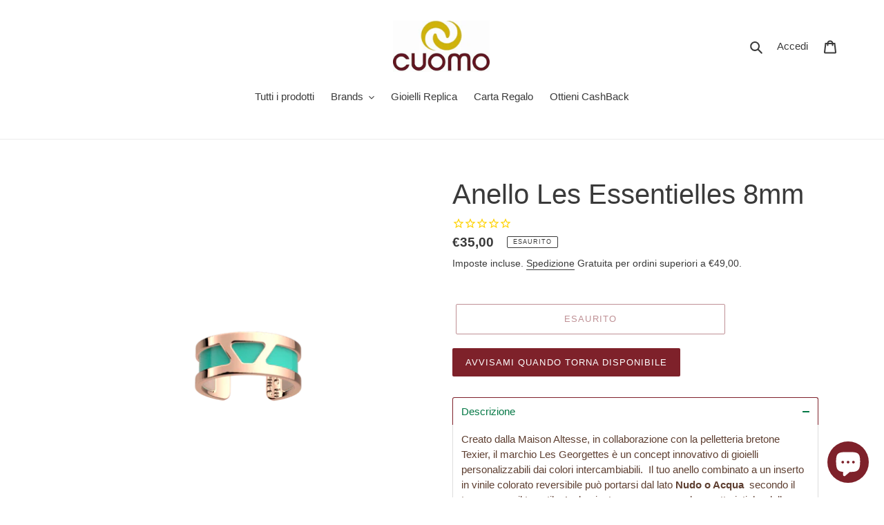

--- FILE ---
content_type: text/javascript; charset=utf-8
request_url: https://cuomogioielli.it/products/copia-7-del-anello-les-essentielles-8mm.js
body_size: 685
content:
{"id":4434359713903,"title":"Anello Les Essentielles 8mm","handle":"copia-7-del-anello-les-essentielles-8mm","description":"\u003cp\u003e\u003cspan color=\"#000000\"\u003eCreato dalla Maison Altesse, in collaborazione con la pelletteria bretone Texier, \u003c\/span\u003e\u003cspan\u003eil marchio Les Georgettes è un concept innovativo di gioielli personalizzabili dai colori intercambiabili.  Il tuo anello combinato a un inserto in vinile colorato reversibile può portarsi dal lato \u003c\/span\u003e\u003cstrong\u003eNudo o Acqua\u003c\/strong\u003e\u003cb\u003e \u003c\/b\u003e\u003cspan\u003e secondo il tuo umore e il tuo stile. La laminatura a spessore e le caratteristiche della lega conferiscono ai gioielli eccezionali doti di resistenza e durata nel tempo.\u003c\/span\u003e\u003c\/p\u003e\n\u003cul\u003e\n\u003cli\u003e\u003cspan\u003eDimensione: 8mm\u003c\/span\u003e\u003c\/li\u003e\n\u003cli\u003e\u003cspan\u003eDesign: IBIZA\u003c\/span\u003e\u003c\/li\u003e\n\u003cli\u003e\u003cspan\u003eFinitura: Oro Rosa\u003c\/span\u003e\u003c\/li\u003e\n\u003cli\u003e\u003cspan\u003eColore: Nudo\/Acqua\u003c\/span\u003e\u003c\/li\u003e\n\u003cli\u003eMisura regolabile\u003c\/li\u003e\n\u003cli\u003eFornito con scatole a garanzia\u003c\/li\u003e\n\u003c\/ul\u003e\n\u003cstrong\u003eAggiungi\u003c\/strong\u003e\u003cspan\u003e bande in pelle di altri colori\u003c\/span\u003e\u003cem\u003e \u003c\/em\u003e\u003cspan\u003e \u003c\/span\u003e\u003ca href=\"https:\/\/cuomostore.it\/collections\/accessori-les-georgettes\"\u003e\u003cb\u003eQUI\u003c\/b\u003e\u003c\/a\u003e\u003cbr\u003e","published_at":"2020-04-28T19:36:15+02:00","created_at":"2020-04-28T19:36:15+02:00","vendor":"Les Georgettes","type":"Anelli","tags":["Anelli","Anelli Bronzo"],"price":3500,"price_min":3500,"price_max":3500,"available":false,"price_varies":false,"compare_at_price":null,"compare_at_price_min":0,"compare_at_price_max":0,"compare_at_price_varies":false,"variants":[{"id":31483365818479,"title":"Default Title","option1":"Default Title","option2":null,"option3":null,"sku":"","requires_shipping":true,"taxable":true,"featured_image":null,"available":false,"name":"Anello Les Essentielles 8mm","public_title":null,"options":["Default Title"],"price":3500,"weight":0,"compare_at_price":null,"inventory_management":"shopify","barcode":"","requires_selling_plan":false,"selling_plan_allocations":[]}],"images":["\/\/cdn.shopify.com\/s\/files\/1\/0267\/5539\/9791\/products\/70326144000_703315284AX000_1.png?v=1588095499","\/\/cdn.shopify.com\/s\/files\/1\/0267\/5539\/9791\/products\/70326144000_703315284AX000_0.png?v=1588095499","\/\/cdn.shopify.com\/s\/files\/1\/0267\/5539\/9791\/products\/70326144000.png?v=1588095499"],"featured_image":"\/\/cdn.shopify.com\/s\/files\/1\/0267\/5539\/9791\/products\/70326144000_703315284AX000_1.png?v=1588095499","options":[{"name":"Title","position":1,"values":["Default Title"]}],"url":"\/products\/copia-7-del-anello-les-essentielles-8mm","media":[{"alt":null,"id":6104529207407,"position":1,"preview_image":{"aspect_ratio":1.0,"height":1000,"width":1000,"src":"https:\/\/cdn.shopify.com\/s\/files\/1\/0267\/5539\/9791\/products\/70326144000_703315284AX000_1.png?v=1588095499"},"aspect_ratio":1.0,"height":1000,"media_type":"image","src":"https:\/\/cdn.shopify.com\/s\/files\/1\/0267\/5539\/9791\/products\/70326144000_703315284AX000_1.png?v=1588095499","width":1000},{"alt":null,"id":6104529109103,"position":2,"preview_image":{"aspect_ratio":1.0,"height":1000,"width":1000,"src":"https:\/\/cdn.shopify.com\/s\/files\/1\/0267\/5539\/9791\/products\/70326144000_703315284AX000_0.png?v=1588095499"},"aspect_ratio":1.0,"height":1000,"media_type":"image","src":"https:\/\/cdn.shopify.com\/s\/files\/1\/0267\/5539\/9791\/products\/70326144000_703315284AX000_0.png?v=1588095499","width":1000},{"alt":null,"id":6104529076335,"position":3,"preview_image":{"aspect_ratio":1.0,"height":1000,"width":1000,"src":"https:\/\/cdn.shopify.com\/s\/files\/1\/0267\/5539\/9791\/products\/70326144000.png?v=1588095499"},"aspect_ratio":1.0,"height":1000,"media_type":"image","src":"https:\/\/cdn.shopify.com\/s\/files\/1\/0267\/5539\/9791\/products\/70326144000.png?v=1588095499","width":1000}],"requires_selling_plan":false,"selling_plan_groups":[]}